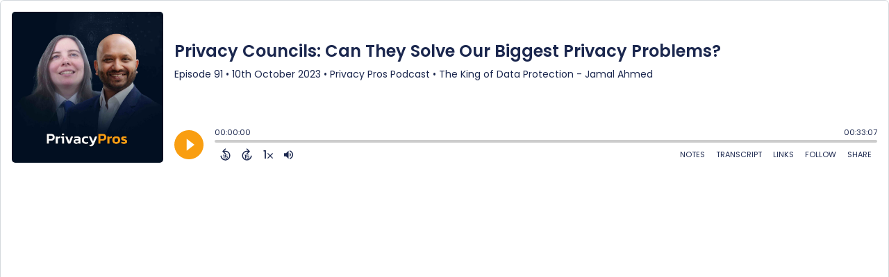

--- FILE ---
content_type: text/html; charset=UTF-8
request_url: https://player.captivate.fm/6bd9a9f3-da2a-423e-8556-6e7259dbe071
body_size: 77519
content:
<!DOCTYPE html>
<html lang="en">

<head>
    <meta charset="utf-8">
    <meta name="viewport" content="width=device-width, initial-scale=1.0, viewport-fit=cover">

            <title>Privacy Councils: Can They Solve Our Biggest Privacy Problems? - Privacy Pros Podcast</title>
        <meta property="og:title" content="Privacy Councils: Can They Solve Our Biggest Privacy Problems?" />
        <meta property="og:description" content="Quickly and easily listen to Privacy Pros Podcast for free!">
    
    <meta property="og:site_name" content="Privacy Pros Podcast" />
    <meta property="og:type" content="website" />
    <meta property="og:image:alt" content="Quickly and easily listen to Privacy Councils: Can They Solve Our Biggest Privacy Problems? for free!">
    <link rel="alternate" type="application/json+oembed"
        href="https://player.captivate.fm/services/oembed?url=http://player.captivate.fm/6bd9a9f3-da2a-423e-8556-6e7259dbe071&format=json" title="oEmbed Profile" />

            <meta property="og:audio" content="https://podcasts.captivate.fm/media/6c4527a8-e77d-4657-beed-3b59576a9b28/4c2ee4f8-7374-455f-8148-4c6f5a1336b6.mp3">
        <meta property="og:audio:type" content="audio/mpeg">

        <meta property="og:url" content="https://player.captivate.fm/episode/6bd9a9f3-da2a-423e-8556-6e7259dbe071" />
                    <meta property="og:image:url" content="https://artwork.captivate.fm/fd99c0d8-539a-4c34-a6b2-4e2c6fc16c32/Z5jSL5H7a9WvJYQCaOLruz6t-facebook.png?1770078265" />
            <meta property="og:image" content="https://artwork.captivate.fm/fd99c0d8-539a-4c34-a6b2-4e2c6fc16c32/Z5jSL5H7a9WvJYQCaOLruz6t-facebook.png?1770078265" />
            <meta property="og:image:secure_url" content="https://artwork.captivate.fm/fd99c0d8-539a-4c34-a6b2-4e2c6fc16c32/Z5jSL5H7a9WvJYQCaOLruz6t-facebook.png?1770078265">
            <meta property="og:image:width" content="1200" />
            <meta property="og:image:height" content="628" />
        
                    <meta property="twitter:image" content="https://artwork.captivate.fm/fd99c0d8-539a-4c34-a6b2-4e2c6fc16c32/Z5jSL5H7a9WvJYQCaOLruz6t-twitter.png?1770078265" />
            
    <meta property="twitter:card" content="player" />
    <meta property="twitter:player"
        content="https://player.captivate.fm/episode/6bd9a9f3-da2a-423e-8556-6e7259dbe071/?source=twitter/" />

    <meta name='twitter:player:width' content='540'>
    <meta name='twitter:player:height' content='190'>

    <meta property="twitter:title" content="Privacy Councils: Can They Solve Our Biggest Privacy Problems?">
    <meta property="twitter:description" content="&lt;h1&gt;How Important Is Privacy To You?&lt;/h1&gt;&lt;p&gt;In this episode, serial author and leading privacy professional Judith Ratcliffe breaks down the role of privacy pros in preserving our privacy rights...">
    <meta property="twitter:site" content="@CaptivateAudio">
    <meta name="twitter:player:stream:content_type" content="audio/mpeg" />
    <meta name="twitter:player:stream"
        content="https://podcasts.captivate.fm/media/6c4527a8-e77d-4657-beed-3b59576a9b28/4c2ee4f8-7374-455f-8148-4c6f5a1336b6.mp3?played_on=player" />


    <link rel="stylesheet" href="/css/app.css?id=5dd0946f24408bfc9dde">
    <script>
        function isLocalStorageAvailable() {
            try {
                var valueToStore = 'test';
                var mykey = 'key';
                localStorage.setItem(mykey, valueToStore);
                var recoveredValue = localStorage.getItem(mykey);
                localStorage.removeItem(mykey);

                return recoveredValue === valueToStore;
            } catch (e) {
                return false;
            }
        }

        var listenerId = 'aee2cffc-50ac-4242-bf8d-e1818be8335e';

        if (isLocalStorageAvailable()) {
            if (!localStorage.listenerId) {
                localStorage.listenerId = "aee2cffc-50ac-4242-bf8d-e1818be8335e";
            }
            listenerId = localStorage.listenerId;
        }

        var cpPagePlayerInfoGlobal = {
            playerId: 'aee2cffc-50ac-4242-bf8d-e1818be8335e',
            title: 'Privacy Councils: Can They Solve Our Biggest Privacy Problems?',
            showName: 'Privacy Pros Podcast',
            author: 'The King of Data Protection - Jamal Ahmed',
            publishDate: '10th October 2023',
            shareText: 'Share',
            episodeNumber: 'EPISODE 91',
            highlightColor: '#F99E11',
            backgroundColor: '#ffffff',
            baseColor: '#1B274E',
            mediaDuration: '1987.395918',
            episodeId: '6bd9a9f3-da2a-423e-8556-6e7259dbe071',
            showId: '1deab5ca-c402-4cd9-a750-0727d2a038d1',
            startTime: '0',
            listenerId: listenerId,
            chapters: [],
            artwork: 'https://artwork.captivate.fm/fd99c0d8-539a-4c34-a6b2-4e2c6fc16c32/Z5jSL5H7a9WvJYQCaOLruz6t.jpg?width=800&height=800',
            youtubeVideoId: ''
        };

        const ANALYTICS_API_URL = 'https://insights-v2.captivate.fm/api';
        const API_URL = 'https://api.captivate.fm';
        const CAPTIVATE_PLAYER_APP_URL = 'https://player.captivate.fm';
    </script>
    <style>
        .custom-player .player-modal,
        .custom-body-background {
            background: #ffffff;
        }

        .custom-player.white-background {
            border: 1px solid #D4D9DD;
        }

                .custom-player {
            background: #ffffff;
            border: 0;
        }

        .custom-player.player-v2,
        .custom-player.player-v2 .episode-subtitle {
            color: #1B274E;
        }

        .custom-player .episode-subtitle:after {
            background: linear-gradient(90deg, #ffffff 12.31%, transparent 49.23%) !important;
            transform: matrix(-1, 0, 0, 1, 0, 0);
        }

        .custom-player .captivate-logo svg path {
            fill: #000000
        }

        .custom-player .player-modal-close svg path,
        .custom-player .play-pause-button svg path,
        .custom-player .cp-playlist-episode-button svg path {
            fill: #F99E11;
        }

        .custom-player .player-buttons svg path,
        .custom-player .copy-link svg path,
        .custom-player .share-social a path,
        .custom-player .calls-to-action-links path,
        .custom-player .player-buttons button
        {
        fill: #1B274E;
        }

        .custom-player .player-buttons,
        .custom-player .share-link,
        .custom-player .styled-checkbox+label:before,
        .custom-player .share-time,
        .custom-player.player-v2 .player-buttons i.current-speed,
        .custom-player .player-buttons button,
        .custom-player .player-buttons a,
        .custom-player button.copy-link,
        .custom-player #chapter-url-container a {
            color: #1B274E;
        }

        .custom-player .styled-checkbox:checked+label:after {
            background: #1B274E;
            box-shadow:
                2px 0 0 #1B274E,
                4px 0 0 #1B274E,
                4px -2px 0 #1B274E,
                4px -4px 0 #1B274E,
                4px -6px 0 #1B274E,
                4px -8px 0 #1B274E;
        }

        .custom-player .player-buttons button:hover,
        .custom-player .player-buttons button.open,
        .custom-player #seekslider,
        .custom-player .calls-to-action-links a:hover,
        .custom-player .share-social a:hover,
        .custom-player .copy-link:hover,
        .custom-player .share-link,
        .custom-player .styled-checkbox+label:before,
        .custom-player .share-time,
        .custom-player .sound.open .volume-control,
        .custom-player .cp-playlist-episode.cp-current-episode,
        .custom-player .cp-playlist-episode:hover,
        .custom-player .player-buttons a:hover,
        .subscribe-channels a:hover,
        #chapter-hover,
        .chapter-image {
            background: #cccccc !important;
        }

        .custom-player .copy-link {
            border: 2px solid #cccccc !important;
        }

        .custom-player #seekslider .noUi-connect,
        .custom-player .volume-control .noUi-connect {
            background: #F99E11 !important;
        }

        .custom-player .calls-to-action-links a,
        .custom-player .player-modal .calls-to-action-links a,
        #chapter-url-container,
        .custom-player .player-modal a.chapter-link {
            color: #1B274E;
        }

        .custom-player .action-menu svg circle,
        #chapter-url-container {
            fill: #1B274E;
        }

        .custom-player .player-modal a {
            color: #F99E11;
        }

        .custom-player .volume-control #volume-slider {
            background: #ffffff;
        }

        .custom-player #main-video .clickable-video {
            border-color: #F99E11;
        }

        .custom-player .mobile-menu-button button:hover,
        a.custom-player .mobile-menu-button a:hover {
            background: none !important;
            color: #6b6b6b;
        }
    </style>
</head>

<body class=" custom-body-background ">

    <div class="player-v2  custom-player   white-background  "
                data-episode="6bd9a9f3-da2a-423e-8556-6e7259dbe071">

        <div class="player-overlay">

        </div>

        <div
            class="player-content  normal-player  ">


                                        <div class="player-image-container">

                    <img class="player-image" alt="Artwork for podcast Privacy Pros Podcast"
                        src="https://artwork.captivate.fm/fd99c0d8-539a-4c34-a6b2-4e2c6fc16c32/Z5jSL5H7a9WvJYQCaOLruz6t.jpg?width=800&height=800"
                        sizes="(max-width: 800px) 100vw, 800px"
                        srcset="
                https://artwork.captivate.fm/fd99c0d8-539a-4c34-a6b2-4e2c6fc16c32/Z5jSL5H7a9WvJYQCaOLruz6t.jpg?width=300&height=300 300w,
                https://artwork.captivate.fm/fd99c0d8-539a-4c34-a6b2-4e2c6fc16c32/Z5jSL5H7a9WvJYQCaOLruz6t.jpg?width=800&height=800 800w" />

                </div>
            
            <div class="player-internal">

                <div class="player-heading">
                    <div class="episode-title">Privacy Councils: Can They Solve Our Biggest Privacy Problems?</div>
                    <div class="episode-subtitle">
                        <div class="inside-subtitle">
                            <span class="episode-number">Episode 91</span>  •
           <span class="cp-episode-date">10th October 2023</span> •  Privacy Pros Podcast  •  The King of Data Protection - Jamal Ahmed

                        </div>
                    </div>
                    <div id="chapter-url-container"></div>
                </div>

                <div class="player-controls">
                    <button class="play-pause-button play" aria-label="Play">
                        <svg class="play-button" width="42" height="42" viewBox="0 0 42 42" fill="none" xmlns="http://www.w3.org/2000/svg">
    <path fill-rule="evenodd" clip-rule="evenodd" d="M21 42C32.598 42 42 32.598 42 21C42 9.40202 32.598 0 21 0C9.40202 0 0 9.40202 0 21C0 32.598 9.40202 42 21 42ZM17.75 29.6603L29 21L17.75 12.3397V29.6603Z" fill="#F4F4F4"/>
</svg>
<svg class="pause-button" width="42" height="42" viewBox="0 0 42 42" fill="none" xmlns="http://www.w3.org/2000/svg">
    <path fill-rule="evenodd" clip-rule="evenodd" d="M21 42C32.598 42 42 32.598 42 21C42 9.40202 32.598 0 21 0C9.40202 0 0 9.40202 0 21C0 32.598 9.40202 42 21 42ZM18.3333 30H13V12H18.3333V30ZM29 30H23.6667V12H29V30Z" fill="#F4F4F4"/>
</svg>
                    </button>
                    <div class="player-actions">
                        <audio class="player-audio" data-duration="1987.395918"
                            data-start="0" preload="none"
                            controls="">

                            <source type="audio/mp3"
                                src="https://podcasts.captivate.fm/media/6c4527a8-e77d-4657-beed-3b59576a9b28/4c2ee4f8-7374-455f-8148-4c6f5a1336b6.mp3?played_on=player">
                        </audio>
                        <div class="player-progress">
                            <span id="audio-duration" class="cp-duration"
                                aria-label="Current timestamp">00:00:00</span>
                            <span id="audio-timeleft" class="cp-timeleft"
                                aria-label="Episode length">00:33:07</span>
                        </div>

                        <div class="seekbar">
                            <div id="seekslider"></div>
                            <div id ="cp-chapter-container"></div>
                        </div>

                        <div class="player-buttons">

                            <div class="left-buttons">

                                                                    <button class="back-15-seconds" aria-label="Back 15 Seconds">
                                        <svg width="15" height="18"viewBox="0 0 15 18"><defs><style>.cls-1{fill:#e8e8e8;}</style></defs><path class="cls-1" d="M6.98,.58l-3.54,3.54c-.31,.31-.31,.75,0,1.06l3.54,3.54c.29,.29,.75,.31,1.06,0,.29-.29,.29-.77,0-1.06l-2.23-2.23c1.92-.6,4.11-.13,5.59,1.35,2.14,2.14,2.14,5.63,0,7.78-2.17,2.17-5.63,2.14-7.78,0-.93-.93-1.5-2.12-1.61-3.38-.02-.42-.4-.71-.82-.69-.4,.04-.71,.4-.69,.82,.15,1.61,.88,3.14,2.06,4.31,2.72,2.72,7.16,2.74,9.9,0,2.72-2.72,2.7-7.16-.02-9.88-1.77-1.77-4.33-2.43-6.67-1.81l2.28-2.28c.29-.29,.29-.77,0-1.06-.31-.31-.77-.29-1.06,0Z"/><g><path class="cls-1" d="M4.37,10.43v-.97h1.81v5.47h-1.08v-4.5h-.73Z"/><path class="cls-1" d="M10.51,10.37h-2.43v1.28c.11-.13,.25-.24,.45-.32,.2-.08,.4-.12,.62-.12,.4,0,.73,.09,.98,.26,.26,.17,.44,.4,.56,.67s.17,.56,.17,.87c0,.57-.16,1.04-.49,1.39-.33,.35-.79,.53-1.4,.53-.57,0-1.03-.14-1.37-.43s-.53-.66-.58-1.12h1.02c.05,.2,.15,.36,.3,.48,.16,.12,.36,.18,.6,.18,.29,0,.52-.09,.67-.28,.15-.19,.23-.43,.23-.74s-.08-.55-.23-.71c-.15-.16-.38-.24-.67-.24-.21,0-.38,.05-.53,.16-.14,.11-.24,.25-.3,.42h-1v-3.21h3.39v.92Z"/></g></svg>
                                    </button>

                                    <button class="forward-15-seconds" aria-label="Forward 15 Seconds">
                                        <svg width="15" height="18" viewBox="0 0 15 18"><defs><style>.cls-1{fill:#e8e8e8;}</style></defs><path class="cls-1" d="M6.96,.58c-.29,.29-.29,.77,0,1.06l2.28,2.28c-2.34-.62-4.91,.04-6.67,1.81-2.72,2.72-2.74,7.16-.02,9.88,2.74,2.74,7.18,2.72,9.9,0,1.17-1.17,1.9-2.7,2.06-4.31,.02-.42-.29-.77-.69-.82-.42-.02-.8,.27-.82,.69-.11,1.26-.69,2.45-1.61,3.38-2.14,2.14-5.61,2.17-7.78,0-2.14-2.14-2.14-5.63,0-7.78,1.48-1.48,3.67-1.94,5.59-1.35l-2.23,2.23c-.29,.29-.29,.77,0,1.06,.31,.31,.77,.29,1.06,0l3.54-3.54c.31-.31,.31-.75,0-1.06L8.02,.58c-.29-.29-.75-.31-1.06,0Z"/><g><path class="cls-1" d="M4.37,10.43v-.97h1.81v5.47h-1.08v-4.5h-.73Z"/><path class="cls-1" d="M10.51,10.37h-2.43v1.28c.11-.13,.25-.24,.45-.32,.2-.08,.4-.12,.62-.12,.4,0,.73,.09,.98,.26,.26,.17,.44,.4,.56,.67s.17,.56,.17,.87c0,.57-.16,1.04-.49,1.39-.33,.35-.79,.53-1.4,.53-.57,0-1.03-.14-1.37-.43s-.53-.66-.58-1.12h1.02c.05,.2,.15,.36,.3,.48,.16,.12,.36,.18,.6,.18,.29,0,.52-.09,.67-.28,.15-.19,.23-.43,.23-.74s-.08-.55-.23-.71c-.15-.16-.38-.24-.67-.24-.21,0-.38,.05-.53,.16-.14,.11-.24,.25-.3,.42h-1v-3.21h3.39v.92Z"/></g></svg>
                                    </button>
                                
                                <button class="speed" aria-label="Change audio speed to 1.5 times">
                                    <i class="current-speed">1</i>
<svg width="8" height="8" viewBox="0 0 6 6" fill="none" xmlns="http://www.w3.org/2000/svg">
    <path d="M6 0.604286L5.39571 0L3 2.39571L0.604286 0L0 0.604286L2.39571 3L0 5.39571L0.604286 6L3 3.60429L5.39571 6L6 5.39571L3.60429 3L6 0.604286Z" fill="#E8E8E8"/>
</svg>
                                </button>

                                                                    <button class="sound" aria-label="Adjust volume">
                                        <svg width="13" height="18" viewBox="0 0 13 18" fill="none" xmlns="http://www.w3.org/2000/svg">
    <g clip-path="url(#clip0_802_1812)">
        <path d="M0 7.3333V11.6666H2.88889L6.5 15.2777V3.72219L2.88889 7.3333H0ZM9.75 9.49997C9.75 8.22163 9.01333 7.12385 7.94444 6.58941V12.4033C9.01333 11.8761 9.75 10.7783 9.75 9.49997ZM7.94444 3.16608V4.65385C10.0317 5.27497 11.5556 7.21052 11.5556 9.49997C11.5556 11.7894 10.0317 13.725 7.94444 14.3461V15.8339C10.8406 15.1766 13 12.5911 13 9.49997C13 6.40886 10.8406 3.8233 7.94444 3.16608V3.16608Z" fill="#E8E8E8"/>
    </g>
    <defs>
        <clipPath id="clip0_802_1812">
            <rect width="13" height="13" fill="white" transform="translate(0 3)"/>
        </clipPath>
    </defs>
</svg>
                                        <div class="volume-control">
                                            <div id="volume-slider"></div>
                                        </div>
                                    </button>
                                
                                                                    <button class="chapters-button modal-button" aria-label="View Chapters"
                                        data-target="#chapters-modal">
                                        <svg width="14" height="14" xmlns="http://www.w3.org/2000/svg" viewBox="0 0 512 512"><!--!Font Awesome Free 6.5.2 by @fontawesome - https://fontawesome.com License - https://fontawesome.com/license/free Copyright 2024 Fonticons, Inc.--><path d="M40 48C26.7 48 16 58.7 16 72v48c0 13.3 10.7 24 24 24H88c13.3 0 24-10.7 24-24V72c0-13.3-10.7-24-24-24H40zM192 64c-17.7 0-32 14.3-32 32s14.3 32 32 32H480c17.7 0 32-14.3 32-32s-14.3-32-32-32H192zm0 160c-17.7 0-32 14.3-32 32s14.3 32 32 32H480c17.7 0 32-14.3 32-32s-14.3-32-32-32H192zm0 160c-17.7 0-32 14.3-32 32s14.3 32 32 32H480c17.7 0 32-14.3 32-32s-14.3-32-32-32H192zM16 232v48c0 13.3 10.7 24 24 24H88c13.3 0 24-10.7 24-24V232c0-13.3-10.7-24-24-24H40c-13.3 0-24 10.7-24 24zM40 368c-13.3 0-24 10.7-24 24v48c0 13.3 10.7 24 24 24H88c13.3 0 24-10.7 24-24V392c0-13.3-10.7-24-24-24H40z"/></svg>                                    </button>
                                

                                <button id="video-modal-toggle" class="modal-button" aria-label="View Video"
                                    data-target="#video-modal">
                                    <svg width="15" height="15" xmlns="http://www.w3.org/2000/svg" viewBox="0 0 512 512"><!--!Font Awesome Free 6.5.2 by @fontawesome  - https://fontawesome.com License - https://fontawesome.com/license/free Copyright 2024 Fonticons, Inc.--><path d="M0 96C0 60.7 28.7 32 64 32H448c35.3 0 64 28.7 64 64V416c0 35.3-28.7 64-64 64H64c-35.3 0-64-28.7-64-64V96zM48 368v32c0 8.8 7.2 16 16 16H96c8.8 0 16-7.2 16-16V368c0-8.8-7.2-16-16-16H64c-8.8 0-16 7.2-16 16zm368-16c-8.8 0-16 7.2-16 16v32c0 8.8 7.2 16 16 16h32c8.8 0 16-7.2 16-16V368c0-8.8-7.2-16-16-16H416zM48 240v32c0 8.8 7.2 16 16 16H96c8.8 0 16-7.2 16-16V240c0-8.8-7.2-16-16-16H64c-8.8 0-16 7.2-16 16zm368-16c-8.8 0-16 7.2-16 16v32c0 8.8 7.2 16 16 16h32c8.8 0 16-7.2 16-16V240c0-8.8-7.2-16-16-16H416zM48 112v32c0 8.8 7.2 16 16 16H96c8.8 0 16-7.2 16-16V112c0-8.8-7.2-16-16-16H64c-8.8 0-16 7.2-16 16zM416 96c-8.8 0-16 7.2-16 16v32c0 8.8 7.2 16 16 16h32c8.8 0 16-7.2 16-16V112c0-8.8-7.2-16-16-16H416zM160 128v64c0 17.7 14.3 32 32 32H320c17.7 0 32-14.3 32-32V128c0-17.7-14.3-32-32-32H192c-17.7 0-32 14.3-32 32zm32 160c-17.7 0-32 14.3-32 32v64c0 17.7 14.3 32 32 32H320c17.7 0 32-14.3 32-32V320c0-17.7-14.3-32-32-32H192z"/></svg>                                </button>


                            </div>

                            <div class="right-buttons">

                                <button class="shownotes modal-button" aria-label="Open Shownotes" data-target="#shownotes-modal">
        Notes
    </button>
    <button class="transcript modal-button" aria-label="Open Transcripts" data-target="#transcripts-modal">
        Transcript
    </button>
    <button class="links modal-button" aria-label="Open Links" data-target="#calls-to-action-modal">
        Links
    </button>
    <button class="follow modal-button" aria-label="Follow Podcast" data-target="#subscribe-modal">
        Follow
    </button>
    <button class="share modal-button" aria-label="Share Episode" data-target="#sharing-modal">
        Share
    </button>

                                <div class="mobile-menu-button">
                                    <button class="action-menu modal-button" aria-label="Open Action Menu">
                                        <svg width="21" height="5" viewBox="0 0 21 5" fill="none" xmlns="http://www.w3.org/2000/svg">
    <circle cx="18.5" cy="2.5" r="2.5" fill="#E8E8E8"/>
    <circle cx="10.5" cy="2.5" r="2.5" fill="#E8E8E8"/>
    <circle cx="2.5" cy="2.5" r="2.5" fill="#E8E8E8"/>
</svg>
                                    </button>
                                    <div class="mobile-menu">
                                        <button class="shownotes modal-button" aria-label="Open Shownotes" data-target="#shownotes-modal">
        Notes
    </button>
    <button class="transcript modal-button" aria-label="Open Transcripts" data-target="#transcripts-modal">
        Transcript
    </button>
    <button class="links modal-button" aria-label="Open Links" data-target="#calls-to-action-modal">
        Links
    </button>
    <button class="follow modal-button" aria-label="Follow Podcast" data-target="#subscribe-modal">
        Follow
    </button>
    <button class="share modal-button" aria-label="Share Episode" data-target="#sharing-modal">
        Share
    </button>
                                    </div>
                                </div>


                            </div>

                        </div>

                    </div>

                </div>

            </div>


                            <div id="sharing-modal" class="player-modal">
                    <button class="player-modal-close"><svg width="14" height="14" viewBox="0 0 14 14" fill="none" xmlns="http://www.w3.org/2000/svg">
    <path d="M14 1.41L12.59 0L7 5.59L1.41 0L0 1.41L5.59 7L0 12.59L1.41 14L7 8.41L12.59 14L14 12.59L8.41 7L14 1.41Z" fill="#B866A3"/>
</svg>
</button>
                    <div class="player-modal-content">
                        <h3 class="player-modal-title">Share Episode</h3>
<div class="share-embed">
    <label for="copy-link" class="share-label">Share</label>
    <input type="text" id="episode-link"  class="share-link" readonly value="https://player.captivate.fm/episode/6bd9a9f3-da2a-423e-8556-6e7259dbe071">
    <button class="copy-link">Copy<span> link</span></button>
    <div class="share-time-container">
        <span class="checkbox">
            <input class="styled-checkbox" type="checkbox" id="start_at" name="start_at">
            <label for="start_at">Start at</label>
        </span>
        <input type="text" class="share-time" value="0">
    </div>
</div>
<div class="share-iframe">
    <label for="copy-link" class="embed-label">Embed</label>
    <input type="text" id="iframe-link" class="share-link" readonly value="&lt;div style=&quot;width: 100%; height: 200px; margin-bottom: 20px; border-radius: 6px; overflow:hidden;&quot;&gt;&lt;iframe style=&quot;width: 100%; height: 200px;&quot; frameborder=&quot;no&quot; scrolling=&quot;no&quot; allow=&quot;clipboard-write&quot; seamless src=&quot;https://player.captivate.fm/episode/6bd9a9f3-da2a-423e-8556-6e7259dbe071&quot;&gt;&lt;/iframe&gt;&lt;/div&gt;">
    <button class="copy-link">Copy<span> code</span></button>
</div>

<div class="share-social">

            <a class="download-link" href="https://podcasts.captivate.fm/media/6c4527a8-e77d-4657-beed-3b59576a9b28/4c2ee4f8-7374-455f-8148-4c6f5a1336b6.mp3" target="_blank" download="">
            Download Audio
        </a>
                            <a target="_blank" class="linkedin-share" href="https://www.linkedin.com/shareArticle?mini=true&amp;url=https://player.captivate.fm/episode/6bd9a9f3-da2a-423e-8556-6e7259dbe071/&amp;title=Privacy+Councils%3A+Can+They+Solve+Our+Biggest+Privacy+Problems%3F&amp;summary=">
                Share to LinkedIn
            </a>
                                    <a class="facebook-share" href="javascript:void(0);">
                Share to Facebook
            </a>
                
</div>

                    </div>
                </div>
            
                            <div id="shownotes-modal" class="player-modal">
                    <button class="player-modal-close"><svg width="14" height="14" viewBox="0 0 14 14" fill="none" xmlns="http://www.w3.org/2000/svg">
    <path d="M14 1.41L12.59 0L7 5.59L1.41 0L0 1.41L5.59 7L0 12.59L1.41 14L7 8.41L12.59 14L14 12.59L8.41 7L14 1.41Z" fill="#B866A3"/>
</svg>
</button>
                    <div class="player-modal-content">
                        <h3 class="player-modal-title">Shownotes</h3>
<div class="player-shownotes"><h1>How Important Is Privacy To You?</h1><p>In this episode, serial author and leading privacy professional Judith Ratcliffe breaks down the role of privacy pros in preserving our privacy rights in the digital age</p><p>We discuss:</p><ul><li>Why the UK urgently needs a Privacy Council to protect privacy rights</li><li>How to discern between genuine privacy-enhancing technologies and those that make false promises</li><li>The legal implications of misleading advertising in privacy tech</li><li>The Importance of the Right to Be Offline and how it empowers us to take control of our privacy</li></ul><p>This episode will leave you with a deeper understanding of the challenges and opportunities facing privacy today, and how we can create a more privacy-friendly future.</p><h1>Judith is a leading privacy professional, and a serial author who has been championing individual rights and helping organisations and government departments to get privacy and data protection right for over a decade.</h1><p>She's also worked in financial crime prevention and she was a hospital radio broadcaster for seven years. So I'm sure you'll share some tips on how to get this podcast even better. Her first privacy and data protection book, Privacy and Data Protection in Your Pocket, Personal Data Breaches is out now.</p><p>And earlier this year, the Law Society of Scotland journal published her opinion piece on why we need the UK government to commit to providing services through offline channels</p><p>If you're ready to transform your career and become the go-to GDPR expert, get your copy of 'The Easy Peasy Guide to GDPR' here: <a href="https://www.bestgdprbook.com/" rel="noopener noreferrer" target="_blank">https://www.bestgdprbook.com/</a></p><p>Follow Jamal on LinkedIn:&nbsp;<a href="https://www.linkedin.com/in/kmjahmed/" rel="noopener noreferrer" target="_blank">https://www.linkedin.com/in/kmjahmed/</a></p><p>Follow Judith on LinkedIn: <a href="https://www.linkedin.com/in/judith-r-6659452b/" rel="noopener noreferrer" target="_blank">https://www.linkedin.com/in/judith-r-6659452b/</a></p><p>Ready to become a World Class Privacy Expert? <a href="https://calendly.com/d/cmb9-rk7-2rh" rel="noopener noreferrer" target="_blank">Book your call</a> to join the World's Leading Privacy Program </p><h2>Get&nbsp;Exclusive&nbsp;Insights, Secret Expert&nbsp;Tips&nbsp;&amp;&nbsp;Actionable&nbsp;Resources&nbsp;For A&nbsp;Thriving&nbsp;Privacy Career&nbsp;That We&nbsp;Only&nbsp;Share With Email&nbsp;Subscribers</h2><p>►<a href="https://newsletter.privacypros.academy/sign-up" rel="noopener noreferrer" target="_blank">&nbsp;https://newsletter.privacypros.academy/sign-up</a></p><h2>Subscribe to the Privacy Pros Academy YouTube Channel</h2><p>►&nbsp;<a href="https://www.youtube.com/c/PrivacyPros" rel="noopener noreferrer" target="_blank">https://www.youtube.com/c/PrivacyPros</a></p><h2>Join the Privacy Pros Academy Private Facebook Group for:</h2><ul><li>Free LIVE Training</li><li>Free Easy Peasy Data Privacy Guides</li><li>Data Protection Updates and so much more</li></ul><p>Apply to join here whilst it's still free:&nbsp;<a href="https://www.facebook.com/groups/privacypro" rel="noopener noreferrer" target="_blank">https://www.facebook.com/groups/privacypro</a></p></div>
                    </div>
                </div>
            
                            <div id="transcripts-modal" class="player-modal">
                    <button class="player-modal-close"><svg width="14" height="14" viewBox="0 0 14 14" fill="none" xmlns="http://www.w3.org/2000/svg">
    <path d="M14 1.41L12.59 0L7 5.59L1.41 0L0 1.41L5.59 7L0 12.59L1.41 14L7 8.41L12.59 14L14 12.59L8.41 7L14 1.41Z" fill="#B866A3"/>
</svg>
</button>
                    <div class="player-modal-content">
                        <h3 class="player-modal-title">Transcripts</h3>
<div id="player-transcript" class="player-shownotes"><cite>Intro:</cite>
<time> <a href='javascript: void(0);' class='cp-timestamp' data-timestamp='00:00'>00:00</a></time>
<p>Are you ready to know what you don't know about Privacy Pros? Then you're in the right place. Welcome to the Privacy Pros Academy podcast by Kazient Privacy Experts. The podcast to launch, progress and excel your career as a Privacy Pro. Hear about the latest news and developments in the world of Privacy. Discover fascinating insights from leading global privacy professionals and hear real stories and top tips from the people who've been where you want to get to. We've trained people in over 137 countries and counting. So, whether you're thinking about starting a career in data privacy, or you're an experienced professional, this is the podcast for you.</p>
<cite>Jamal:</cite>
<time> <a href='javascript: void(0);' class='cp-timestamp' data-timestamp='00:39'>00:39</a></time>
<p>Welcome to another episode of the Privacy Pros podcast. And we've got a very exciting episode today. Today, we're going to be talking about the need for a UK Privacy Council, why we need the right to be offline, and misleading advertising in relation to privacy enhancing technology and how you can protect yourself from becoming a target for fraud. So all that and more coming up. I'm your host, Jamal Ahmed, Author of the international best selling, The Easy Peasy Guide to the GDPR. And with me today, I have a special guest, someone that's been so kind to me from the moment I entered the data privacy space to now.</p>
<cite>Jamal:</cite>
<time> <a href='javascript: void(0);' class='cp-timestamp' data-timestamp='01:13'>01:13</a></time>
<p>And she's been supporting me through my ups and downs, and she's always sending me gifts. So we have to know why you're so generous, Judith. But today our guest is Judith Ratcliffe. She is a leading privacy professional, and a serial author who has been championing individual rights and helping organizations and government departments to get privacy and data protection right for over a decade. She's also worked in financial crime prevention and she was a hospital radio broadcaster for seven years. So I'm sure you'll share some tips on how to get this podcast even better. Her first privacy and data protection book, Privacy and Data Protection in Your Pocket, Personal Data Breaches is out now. And earlier this year, the Law Society of Scotland journal published her opinion piece on why we need the UK government to commit to providing services through offline channels. Wow. What a bio. Judith, welcome to the Privacy Pros Podcast. </p>
<cite>Judith:</cite>
<time> <a href='javascript: void(0);' class='cp-timestamp' data-timestamp='02:07'>02:07</a></time>
<p></p>
<p>Thank you. It's such a pleasure to be here, Jamal, thank you so much for inviting me. And it's so nice to actually say hi properly. Cause we talk so much behind the scenes, </p>
<cite>Jamal:</cite>
<time> <a href='javascript: void(0);' class='cp-timestamp' data-timestamp='02:14'>02:14</a></time>
<p>Yeah. It's like a fun party for us, isn't it? Yeah. Completely. All right. So look, it's a Friday today. So I have to ask, what's your favourite way to switch off and relax on a weekend?</p>
<cite>Judith:</cite>
<time> <a href='javascript: void(0);' class='cp-timestamp' data-timestamp='02:26'>02:26</a></time>
<p>Oh, too many to mention, but ones that people will know me for, I do street dance whenever I can. What? I do street dance yeah. </p>
<cite>Jamal:</cite>
<time> <a href='javascript: void(0);' class='cp-timestamp' data-timestamp='02:34'>02:34</a></time>
<p>I did not see that one coming. Can I find some street dances of yours on YouTube? </p>
<cite>Judith:</cite>
<time> <a href='javascript: void(0);' class='cp-timestamp' data-timestamp='02:39'>02:39</a></time>
<p>Oh, gosh, no. I'm not a professional by any means. It's very much amateur. And I'm very lucky because there's this great group in Leamington called Fit2Dance. I used to do a lot of stuff with them because I know the person who leads that class, and she's very kind, she's very lovely. Her name is Liz England. I'm sure she won't mind me mentioning it here. Go and look her up, go and look up Fit2Dance get the kids involved, because one of the best things and things that I've most enjoyed doing with them is the Christmas shows, because there's always something for the bigger kids. And I was allowed to join in with the bigger kids for a very long time, probably long past I should do. But it's okay. I was CRB checked and I'm usually CRB checked, so it's all good. </p>
<cite>Jamal:</cite>
<time> <a href='javascript: void(0);' class='cp-timestamp' data-timestamp='03:28'>03:28</a></time>
<p>It does sound like a lot of fun. And if there's anyone that's listening from around the West Midlands and you want to get involved in all of this, then get in touch with Judith and I'm sure Liz England would also take care of you too. I have to ask, was it something that you were exploring or is it something that you got tempted into initially?</p>
<cite>Judith:</cite>
<time> <a href='javascript: void(0);' class='cp-timestamp' data-timestamp='03:45'>03:45</a></time>
<p>It was something I was looking into to begin with. I was doing hospital radio at the time. So I was in my twenties and actually... Liz was, , teaching at my little sister's high school, as I recall, unless I'm misremembering this, and then it all went downhill from there, really, because my little sister said, oh, you might want to get in touch with her, because I think she does it outside as well, and I rocked up and went, I'm probably going to be the oldest person in this class, aren't I? Is that okay? And Liz was like, oh, yeah. Come and have some fun. And I did and it was great and the kids were awesome. And to be honest, they are like way better than me and always have been. They can add stuff and do all the getting down with it. And I'm just going, okay I'll be on the back row for this one. Let you guys take the centre stage, which is what I'm there for in the show is to do anyway, really, to back them up and be like, something goes wrong you can blame it on me and that's all good. But yeah, but it's all so much fun. And they're great. </p>
<cite>Jamal:</cite>
<time> <a href='javascript: void(0);' class='cp-timestamp' data-timestamp='04:38'>04:38</a></time>
<p>Okay, great. So in our community at the Academy, we've actually got a lot of people who are into their creatives. So if they get together, they were talking about doing a band. Could they invite you to come along and be one of the backing dancers? </p>
<cite>Judith:</cite>
<time> <a href='javascript: void(0);' class='cp-timestamp' data-timestamp='04:50'>04:50</a></time>
<p>Yeah, I know, they need to teach me the routine, but yeah, totally, I'd be up for that. That'd be awesome. </p>
<cite>Jamal:</cite>
<time> <a href='javascript: void(0);' class='cp-timestamp' data-timestamp='04:55'>04:55</a></time>
<p>All right. We can put on a show now. Yeah. So I have a confession to make. When I was at college, one of my friends, he dragged me in to sign up for this dance class as well. And it was actually a Bollywood dance class. Charity fundraising event or something. </p>
<cite>Judith:</cite>
<time> <a href='javascript: void(0);' class='cp-timestamp' data-timestamp='05:09'>05:09</a></time>
<p>That's so cool, Jamal! Wow! That's fantastic! </p>
<cite>Jamal:</cite>
<time> <a href='javascript: void(0);' class='cp-timestamp' data-timestamp='05:12'>05:12</a></time>
<p>I was terrible, but I had so much fun. </p>
<cite>Judith:</cite>
<time> <a href='javascript: void(0);' class='cp-timestamp' data-timestamp='05:15'>05:15</a></time>
<p>That's so awesome. </p>
<cite>Jamal:</cite>
<time> <a href='javascript: void(0);' class='cp-timestamp' data-timestamp='05:17 '>05:17 </a></time>
<p>Let's get into privacy now. So how did you go from a hospital radio broadcaster to starting your journey to privacy? </p>
<cite>Judith:</cite>
<time> <a href='javascript: void(0);' class='cp-timestamp' data-timestamp='05:25'>05:25</a></time>
<p> I'll just throw this caveat in now, incidentally, because I forgot to do it earlier and then... we can carry on with the discussion. But just to say that nothing that I say throughout any of this is going to be legal advice. So if you do need legal advice as a result of anything I've said, obviously, please go and speak to a barrister or solicitor of your choice. I can't give legal advice and I certainly wouldn't want to do it in a podcast anyway, for obvious reasons. So just to get that out of the way. And then, apologies, the question was about, getting into privacy at the same time as doing hospital radio. So I was doing my law degree. I was at Oxford Brookes, and then, I fell into it by accident, because I was doing my legal research project, if you will, on unreliable evidence, and I found the SNMARP of the United Kingdom case, which was going through the European Court of Human Rights at the time, and it's a case about unlawful over retention of DNA, deoxyribonucleic acid, for the scientists amongst you, and biometrics. So it's a great one for privacy pros to look at, and the reason for that is because it shows that even if you think you can override someone's rights by pleading task in the public interest, when it actually comes to their overarching right to respect for their private life, you can't do that. And it also demonstrates the implications of wrongful refusal of rights to erasure requests. So sometimes you do still have to destroy the data, no matter what your lawful basis is. And you have to look at all the facts of the case. And on data protection alone, which was unlawful over retention by the police, of this DNA and biometric evidence, the court held in favour of the complainants. It said, no, you can't keep it.</p>
<cite>Judith:</cite>
<time> <a href='javascript: void(0);' class='cp-timestamp' data-timestamp='06:58'>06:58</a></time>
<p>You should be destroying this. So task in the public interest is not a get out of jail free card. And in fact, no lawful basis is. So if the retention is disproportionate and, or it's not genuinely strictly necessary and, or your organization has done something wrong, unlawful or illegal when you've collected it, when you've used it, or when you've retained it, then you have to destroy it, and the right to erasure then becomes arguably absolute. And that's no matter what the lawful basis is and the exemptions usually can't be applied either in those instances. So it's worthwhile to remember that. But that's a short version of how I got into it while I was also doing hospital radio at the same time.</p>
<cite>Jamal:</cite>
<time> <a href='javascript: void(0);' class='cp-timestamp' data-timestamp='07:36'>07:36</a></time>
<p>Wow, that sounds quite fascinating. So you were looking at your law dissertation and focusing on evidence and the evidence or the unlawful evidence?</p>
<cite>Judith:</cite>
<time> <a href='javascript: void(0);' class='cp-timestamp' data-timestamp='07:43'>07:43</a></time>
<p>Unreliable evidence. So I was looking at things like the shaken baby cases and expert witnesses and DNA and all of those kinds of things.And the fact that sometimes it seemed at the time to me, and it still seems now that people over rely on certain aspects of scientific evidence, like DNA to decide whether somebody's innocent or guilty.</p>
<cite>Jamal:</cite>
<time> <a href='javascript: void(0);' class='cp-timestamp' data-timestamp='08:08'>08:08</a></time>
<p>Okay, got it. Now coming back to the Privacy Council. So you're very passionate about the need for a UK Privacy Council. Could you explain this concept of a UK Privacy Council and the specific challenges or gaps in privacy that a UK Privacy Council could actually address and solve? </p>
<cite>Judith:</cite>
<time> <a href='javascript: void(0);' class='cp-timestamp' data-timestamp='08:25'>08:25</a></time>
<p>I can and thank you so much for bringing it up. I am very passionate about this. So the concept is fairly simple. Our privacy rights are far more than data protection rights alone, as I know you know, but very few people actually know those rights and understand them. So it's the right to respect for your private life, your family life, your home, and your correspondence. So it includes things like personal autonomy and those informed choices, things like bodily autonomy, particularly sensitive perhaps for those of us who are girls, but also sensitive for the gentlemen amongst our audience members particularly if you're thinking about, things like maybe forced sterilization that affects, I think, both genders in different ways, in terms of bodily autonomy, in terms of vaccines that you have or you don't have, that's bodily autonomy too. In terms of whether or not you choose to donate your organs, what happens in postmortem examinations and whether those indeed are carried out when people pass away. All that goes into bodily autonomy and a lot more besides. Things like physical and mental integrity and , even things like bullying and harassment can come into. physical and mental integrity and privacy at work. There's also things about your reputation and protection of your reputation. The right to control what happens to photographs of you, and there's a lot more besides that I won't list here, but I am writing a book on the subject. I'll try to go into as much of it as I can within that book. But I do also have a little LinkedIn group which is, know your privacy rights more than data protection ones, and I'm trying to fill that with as much as I can, bit by bit in between other things, have a look at those and look wider because it's a lot bigger.</p>
<cite>Judith:</cite>
<time> <a href='javascript: void(0);' class='cp-timestamp' data-timestamp='10:00 '>10:00 </a></time>
<p>There's also, the specific challenges at the moment are that, the legal draftsmen writing the law don't seem to understand privacy properly and therefore they're writing very bad laws that take your privacy away. Data protection and digital information bill, anybody? Numbers one and two. There's also a lot of misleading advertising around privacy enhancing technology that doesn't seem to protect privacy at all. And even ISO standards appear to be led by security professionals. And there's nothing wrong with it being led by security professionals, let me say that now. But, privacy is noticeable conspicuously by its absence. Even when they're saying, oh, we've put privacy in, this is a privacy standard, I've gone through them and gone sort of, but not exactly. And also, where is the proper support from our regulators for individuals and their privacy rights? Time and again, I hear about individuals , being told by the regulators I'm sorry, you're one person and alone. therefore no dice, and similar. And, when do you ever see the headlines about privacy being violated properly hitting the headlines? It doesn't seem to be reported on an awful lot at all, unless you are rich, famous, powerful and privacy violations, of course, are more than just personal data breaches and can cause very serious harm. In short, we appear to have bad laws, abysmal policies and processes, and your rights being broken and eroded right, left, and central.</p>
<cite>Judith:</cite>
<time> <a href='javascript: void(0);' class='cp-timestamp' data-timestamp='11:19'>11:19</a></time>
<p>And all because the general public, politicians, and organizations don't understand your rights or how to protect them properly. And there are, as far as I can see, no proper privacy standards for industry to follow. And engineers aren't trained in how to incorporate privacy either. That's a big failing at university level and below as well. </p>
<cite>Jamal:</cite>
<time> <a href='javascript: void(0);' class='cp-timestamp' data-timestamp='11:38'>11:38</a></time>
<p>So we've understood the problem. Now what we want to understand is how you envision a UK Privacy Council solving some of those challenges. </p>
<cite>Judith:</cite>
<time> <a href='javascript: void(0);' class='cp-timestamp' data-timestamp='11:45'>11:45</a></time>
<p>The problem might seem complex, but it's a fairly simple solution. So you have a Privacy Council. It's manned by privacy professionals who understand the overarching Article 8 Human Rights Act, European Convention on Human Rights, Privacy Rights, so the right to respect for your private life, family life, home and correspondence, and all component parts, including data protection, but not limited to just that. People who can apply them and make them understandable to both Businesses and Parliament, and enforcing those rights when needed. So the Council would basically be the equivalent of the National Cyber Security Centre, is what I'm imagining. And in effect, it would provide education, advice, provide guidance from small businesses to medium businesses to large organizations to corporate organizations and all other organizations as well and governments. So there would be no limits, charities could go to them for advice and all sorts. The council would collate and create helpful resources and share them to educate others. And they would help to design privacy enhancing technologies that actually do help protect privacy. And they'd also be advising and guiding that actually you don't need to reinvent the wheel. Sometimes it's just about taking the technology away or not including it in the first instance to protect privacy. And that's something that I think a lot of people forget. They rush to the tech for all of these solutions, including protecting privacy, but actually sometimes it's just about not putting it in the first place and not including it. And then there's also the council would obviously hold organizations and government departments to account and hold them to account properly for every individual that actually had a case that was backed up by the facts, the evidence and the law. And it's as simple as that. </p>
<cite>Jamal:</cite>
<time> <a href='javascript: void(0);' class='cp-timestamp' data-timestamp='13:25'>13:25</a></time>
<p>It sounds very simple. How far are we away from establishing a UK privacy council? </p>
<cite>Judith:</cite>
<time> <a href='javascript: void(0);' class='cp-timestamp' data-timestamp='13:30'>13:30</a></time>
<p> I do have a petition at the moment, but the petition only runs for a couple of months and it's only got about 21 signatures, so I would say we're quite a way away from it at the moment because we need to get those primary discussions in Parliament. It needs to be on the table and everywhere, we need news reports on it, we need the BBC maybe to get involved, we need Channel 4 dispatches maybe to get involved, we need the world to know that it's a problem first. And then hopefully people will start going, okay there's an easy solution to this and here's what it is. But my first step is talk about it because if nobody knows about it, how can they go, oh yeah, okay, we need to do something now. </p>
<cite>Jamal:</cite>
<time> <a href='javascript: void(0);' class='cp-timestamp' data-timestamp='14:09'>14:09</a></time>
<p>Absolutely. So we need to raise awareness. And so what we're going to do is we're going to link in the petition link to the show notes. So if you are listening and you've heard what Judith has to say, and it makes sense to you, it definitely makes sense to me.Then add your name to the signature and let's get this front of the UK government and let's create something that's going to actually be a positive and a powerful body that's going to help us to make sure that we have those rights up we have our rights respected. We have those rights upheld and it's done in a way where we're actually empowering businesses, charities, any organization that handles that data to be empowered to understand what they need to do or what they shouldn't do to begin with and make things easier. So every woman, every man, and every child can enjoy freedom over their personal information. Now, Judith, there's been lots of discussion about the right to be offline for people who are not familiar with what that means. What does this right entail? And why is it essential today in a very digital age?</p>
<cite>Judith:</cite>
<time> <a href='javascript: void(0);' class='cp-timestamp' data-timestamp='15:06'>15:06</a></time>
<p>Another great question. And again, thank you so much for letting me bring this in Jamal. I really appreciate it. The right to be offline, There's lots of parts to it, so I could, go into chapter and verse and everything, but I won't. I'll stick to the bits that I've partly got a petition going on about at the moment, but also just also narrowing the scope a little bit to some of the most important bits at the moment.</p>
<cite>Jamal:</cite>
<time> <a href='javascript: void(0);' class='cp-timestamp' data-timestamp='15:27'>15:27</a></time>
<p>Sideline question. How many petitions do you have going on right now? </p>
<cite>Judith:</cite>
<time> <a href='javascript: void(0);' class='cp-timestamp' data-timestamp='15:31'>15:31</a></time>
<p>I've only done three this year. One of which sort of fell because it only got 500 signatures on it. That was to get the data protection digital information bill binned. The other two are still live and it's just the privacy council one and also the right to be offline one. But, it's getting the government to commit to providing offline services. which is what I'm going to be mainly focusing on, but with a little bit of something else in our discussion today. So the right to be offline, the wider right to be offline as well, should include a right to do business with government departments on paper. This means offline identity checks, offline right to work checks, offline counter terrorist checks, disclosure barring criminal Records Bureau checks, all of that done on paper. Passport renewals done on paper. Tax forms and correspondence done on paper. Those are just a few examples. A right to have paper salary slips. A right to do banking offline, so over the counter, face to face and on paper. A right to speak to a doctor at a surgery and have letters instead of emails. And also to have your medicine given to you, administered by nurses, by real people, instead of... by a machine or a connected device, I should say.</p>
<cite>Judith:</cite>
<time> <a href='javascript: void(0);' class='cp-timestamp' data-timestamp='16:46'>16:46</a></time>
<p>Obviously, noting that in some hospitals you do have drips and stuff that are by a machine, but a person oversees that and changes things over. It's not all a connected device delivering it to you and so on. There's also the right to have phone lines available, to speak to customer services teams that are based in the United Kingdom or wherever you are based, in France if you're in France, in Germany if you're in Germany, in America if you're in America. To avoid having your personal data shared with ticketing teams based in third countries that don't have adequate protections necessarily for your rights in place. A right to paper-based correspondence where it isn't automatically provided and to have that right respected at all times with a very few limited exceptions only where the organization is only based online. Because I do appreciate, particularly at the moment, we do have a number of organizations. They've been set up online. Everybody's happy to do business with them online. Everybody knows about it and that's okay. But you can't have that for core services. You've got to be able to give people that informed choice and you need to have a genuinely viable alternative offline for people who don't want to do things online. For example, we can't have every bank in the United Kingdom being online only. We need offline ones too, that are as widely available and aren't ripping out all their cash machines and are still letting people come into branch, and do things over the counter. Without too many limitations on that and no penalties.So no making things more difficult for individuals who choose to do things offline. So for example, you can't increase your costs or charge people extra for doing things offline or on paper, and you can't take hours to respond to a phone call or make it really difficult for people to get through to you on the phones.</p>
<cite>Judith:</cite>
<time> <a href='javascript: void(0);' class='cp-timestamp' data-timestamp='18:25'>18:25</a></time>
<p> So you should be able to have fully competent staff, phoneable and speak toable. and able to resolve complaints and so on over the counter within a matter of minutes. So in the pandemic, there was a little bit of bad behavior, I would call it, from a number of organizations who decided that because it was the pandemic, they were going to basically have all the phone lines as, we effectively either have shut the phone line off, So there's nobody to speak to at all. Or it takes hours and hours to get through to somebody on the phone which runs up your phone bill, which personally, I don't think is okay because I don't think that's fair. Why should you have to foot the bill for them taking hours to respond? And obviously I can understand it a little bit, but at the beginning of the pandemic, massive shock to the system okay, maybe. But as we got deeper and deeper into it and coming out the other side of it, as people were also starting to return to the office and things like that organizations, from my perspective, really should have got their act together by that point. That's when it starts to become a little bit, yeah, this isn't okay. And also because you would have thought that there would have been some kind of plan in place, even a contingency plan, because people have off days, people are ill, people, have family emergencies. You would have thought that there was something in place in any event for people to still be able to deal with that in the event of an epically bad situation. And that just all seemed to fall over all at once. In some ways understandable, but in other respects woefully inadequate. Because it was serious things. It was government departments. It was tax authorities. It was, sometimes it was your bank or your building society all of these sort of crucial areas that kind of just fell over.</p>
<cite>Judith:</cite>
<time> <a href='javascript: void(0);' class='cp-timestamp' data-timestamp='20:07'>20:07</a></time>
<p>And people can't afford to have, particularly because with things like, and I'll pick on the tax authorities. Because with things like that, and I'm not saying whether they did well or badly or indifferently, but if you are a tax authority and you've got something going badly wrong and you aren't answering the phone on time and somebody's got an emergency, so let's say you've told them that they owe you tax that they don't owe, or that maybe that they do owe, but you're going to impose a very hefty penalty if they don't get in touch with you to sort stuff out. So what do you do? You try to ring them, and then you can't get through for hours, days, weeks, months. Because there's an issue with the phone system? Can you see what I'm saying? I know I'm picking a bit on the tax authorities here and to be fair, and they were not doing bad things, and I'm not, indicating that they were by any means by any stretch of the imagination. I'm picking on the, if that is the kind of service that sort of thing happened to, , </p>
<cite>Jamal:</cite>
<time> <a href='javascript: void(0);' class='cp-timestamp' data-timestamp='20:55'>20:55</a></time>
<p>There was a thing about them recording people's voices without telling them.</p>
<cite>Judith:</cite>
<time> <a href='javascript: void(0);' class='cp-timestamp' data-timestamp='20:59'>20:59</a></time>
<p>We'll, yeah let's discuss that , on another day because I need to make sure I get my facts straight on those, but , there are elements of things that all organizations mess up. I don't think it's deliberate, it's just people have off days and people do mess up. But I'm just saying that, for the purposes of obviously this podcast, I'm certainly not pointing fingers at anybody. There will be a certain times when I do point fingers at people and I'll make that apparent because I'm going to do some finger pointing as well during this podcast, but at this particular point I'm not blaming people for how they handled things during the pandemic.] I think it was a massive shock to the system for everybody and I think, it's everybody did the best they could with what they had at the time. I'm simply saying that if you are a tax authority, particularly, and this sort of thing happens and you therefore, for whatever reason, can't, it can be a bit more sensitive and a bit more problematic for people and you could cause people to have penalties, fines imposed and cause some quite nasty things to happen to them because you haven't got your phone line in order and because they can't quickly and easily sort it out with someone. So the impact on real human beings can be quite extreme even if you think, oh it's just a phone line, they could surely send us another letter. or send us another email or whatever it happens to be. But the other thing you've got to appreciate is that where people do things offline and do things through the post, that telephone number is a lifeline for emergency situations because emails might get through to your team very quickly. But if I don't do things by email to protect my privacy and to protect everything that I do from identity theft and fraud, then I've got to rely on A, that letter getting to you, B, it getting passed to the right person, which it isn't always, especially again, and I'm going to pick on government departments because I know this frequently happens with them.</p>
<cite>Judith:</cite>
<time> <a href='javascript: void(0);' class='cp-timestamp' data-timestamp='22:43'>22:43</a></time>
<p>It doesn't necessarily get passed to the person that you write the letter to. I might be writing to the person who I think can best help me sort this out, and I might be right or wrong about that, but it will then get redirected, possibly through several other teams. May not necessarily get to the person that I've directed it to, and may also potentially get directed to somebody who is either too junior to sort it out, who then has to pass it on to someone else, or who sends me back a completely inappropriate response because they haven't understood what's going on. There are all sorts of other complications. That again, need to be appreciated with, you've got to have that proper telephone backup when you do things offline. You can't just say, Oh we'll rely on them just sending us letters because it doesn't quite work that way. And that's just practical.</p>
<cite>Jamal:</cite>
<time> <a href='javascript: void(0);' class='cp-timestamp' data-timestamp='23:32'>23:32</a></time>
<p>Everything you're saying makes a lot of sense. And from my own experience and from the people in my community, in my family, even in my neighbors I was just having a chat with one of my neighbors across the road. He's a vulnerable gentleman. And he was saying that the local branch was closed and now if he wants to go to the other branch, they're asking him to pay more money to pay money into his own account. I'm like, they're charging you money to pay money into your own account. It just doesn't make any sense to me. So I can see some of the actual practical considerations on everyday people. Being impacted detrimentally and I do really actually think that we also need to get behind this petition About this right to be offline. A lot of people might say what's the big deal? Isn't that the way forward? but if you look at it and if you look at some of the things that you've been talking about Judith there are actually going to be some really detrimental consequences for everyday people in different walks of life. Things that I can do right now might not be such a challenge, but if I think about the same task for my mom or somebody else, then you can see how this right to be offline could really be a benefit for every individual to be able to access those things offline. </p>
<cite>Judith:</cite>
<time> <a href='javascript: void(0);' class='cp-timestamp' data-timestamp='24:32'>24:32</a></time>
<p>So yeah, they completely are. Just before we go into that though, I will give an example and this is one where I am going to point fingers and without naming names, but I'm going to point fingers a little bit. And I'm going to give an example of something that is impacting people in terms of failing to protect them from fraud and failing quite catastrophically in doing so, which is also why the right to be offline is important. So a number of counter terrorist check organizations, so serious stuff, and also your... personal data from your referees, so not just yours, but other people who are your nearest and dearest, or perhaps people that you know, your employer, and so on. They are refusing, at the moment, to action paper forms, and this is despite being given all the information on those forms to undertake those checks, and despite having a paper route available, and Ombudsmen and regulators appear to be failing to stand up for people and stop this apparent abuse of power. So people have lost jobs that they lawfully and fairly won because of the refusal to action those paper forms. And my question is, should that be allowed to happen in a fair and democratic society when the paper form that the counter terrorist check organization was given had everything they needed for them to action it?</p>
<cite>Judith:</cite>
<time> <a href='javascript: void(0);' class='cp-timestamp' data-timestamp='25:43'>25:43</a></time>
<p>And the other part of that, very quickly, is that those same counter terrorist check organizations, they ask for date of birth at the top of every email in order to verify people, and that breaks government guidance, which very clearly says don't do that, and so it's not only potentially in my view, breaking the law, but it's also breaking government guidance as well. So there are other issues. But anyway, as I say it causes you to put yourself and your referees potentially at risk of your identity theft and fraud, because we all know that Encryption's lovely, but a reasonably motivated hacker can easily break through that. And also a lot of other unauthorized, potentially even internal, data sharing and oversharing and use of that data.</p>
<cite>Jamal:</cite>
<time> <a href='javascript: void(0);' class='cp-timestamp' data-timestamp='26:25'>26:25</a></time>
<p>So let's shift gears a little bit now. Let's go to Privacy Enhancing Technologies. Privacy Enhancing Technologies have gained popularity, but there are concerns around their ability to deliver. How can Privacy Pros discern between genuine Privacy Enhancing Technologies and those that make false promises? Are there any specific red flags or criteria that we should look out for when considering these?</p>
<cite>Judith:</cite>
<time> <a href='javascript: void(0);' class='cp-timestamp' data-timestamp='26:47'>26:47</a></time>
<p>At the moment, beware anything that is called privacy enhancing technologies, because from my perspective, none of it actually does what it says on the tin, even in terms of protecting data protection rights. It's shocking, isn't it? I know, it's terrible. But particularly, beware of anything called trusted. Beware of so called data clean rooms. Beware of so called zero knowledge proofs or blind proofs, because zero knowledge proofs and blind proofs don't seem to use as little knowledge and aren't necessarily so blind, as appears to be the case at first glance. Anything where they claim privacy is being protected, but are telling you that they're reusing the data. or that they've already got the data, and there is no evidence of informed consent for those extra uses that they want to use things for. There's always the classic also, you know that the underlying organization doesn't protect privacy properly, and they're now offering you privacy enhancing tech? Really? Okay, if you can't protect it properly in the first instance, how exactly are you enhancing your offering? And any and all of the ones in the Royal Society's report, I have to flag because none of those seem to enhance privacy properly at all. So that's trusted execution environments, homomorphic encryption, secure multi party computation, PSI or PIR, federated learning or federated machine learning, differential privacy preserving synthetic data, and I'll add a couple more to the list.</p>
<cite>Judith:</cite>
<time> <a href='javascript: void(0);' class='cp-timestamp' data-timestamp='28:03'>28:03</a></time>
<p>Anything that uses blockchain, anything that uses AI for rights request handling, and Biometrics, anything that collects, uses or stores biometrics, all of those break privacy left and central as far as I'm concerned. I've got a couple of articles I'll share them. So you've got the links and people can see them. And also in my digital currencies webinar, which again, if I haven't already I'll share the link. So you've got it. I go into those in quite a lot of detail and into the Royal Society ones , in chapter and verse and data clean rooms as well. So you'll see them, but just to take one example, so the trusted execution environments. So according to the Royal Society's report, this means securely outsourcing to a server or cloud computations on sensitive data. I'm sure some of you will have picked up on sensitive data. Hello. But also my observations of these again, calling something trusted doesn't make it but also outsourced providers and cloud providers, as I know, and everybody watching this will know they're known to regularly leak, aren't they? And sharing the personal data with them can in and of itself be a personal data breach, which breaks the confidentiality of the personal data that perhaps I maybe only wanted to share with my doctor.</p>
<cite>Judith:</cite>
<time> <a href='javascript: void(0);' class='cp-timestamp' data-timestamp='29:13'>29:13</a></time>
<p>Or with my bank, or with whoever I'm transacting with on that particular day. So subsequent actions on the data, whether permitted by your organization or not in those environments, if I can get the words out. Who cares? But they may or may not be expected, but in all likelihood, they are unexpected by those individuals, and they may also be further personal data breaches, unless the individuals to whom the data belongs, and that isn't your organization, believe it or not, it's the person like me, you who the data's come from. If we haven't given our specific and informed consent to those further actions that you're doing in that trusted environment, then that's Yet more personal data breaches, isn't it? But how can you tell they're making false promises is also quite important, isn't it, to this? So let's think about a car. You wouldn't buy a car ordinarily, or well, perhaps you would, but I wouldn't buy a car, certainly, without checking that the brakes work, without making sure that oil wasn't leaking from somewhere, without checking the steering wheel and that it was fully functional and that the gear stick wasn't loose and didn't jam, and you'd probably call a car seller out for misleading you if any of those things didn't work, and more, depending on what you look for in a car, right? If this is, described as a fully functioning working car. The same applies in terms of privacy. And in checking that privacy enhancing technology does what the name implies. And you need to watch out for this because misleading advertising is actually punishable under UK law, specifically the trade descriptions, the business protection from misleading marketing regulations, 2008, and also the consumer protection amendment regulations, 2014.</p>
<cite>Judith:</cite>
<time> <a href='javascript: void(0);' class='cp-timestamp' data-timestamp='30:54'>30:54</a></time>
<p>But let me explain. . An action is misleading if it contains false information, or if it is likely to mislead the average consumer in its overall presentation. It doesn't matter if I, as a privacy professional, might go, Aha! I know what this means and, I can clearly see that this is not okay. If the general public, so people who don't know and will take it on face value what you say, so if you say it's privacy protecting, they may well believe you, especially if you are a trusted financial services provider, for example. If it's going to mislead them, then you're in trouble. And it's the information that misleads can be about the main characteristics of the product. Its benefits or how it's made up, how it works. It can also be, though, about a consumer's rights or about the risks that he or she might face. And so I'll flag to you again, the risks he or she might face, because those risks, , are not necessarily properly explained, drawn out. And if they aren't enhancing or protecting privacy properly in any event, the risks that they claim they're mitigating may actually still be there underneath it all. And an example, an easy example within the regulations that they actually give you is, so a consumer takes out an expensive 18 month broadband package advertised with speeds of up to 24 megabits per second, but in fact, it was never possible for any customer to achieve this and average speeds were less than half. So in the same way, if products claim to enhance privacy and or preserve privacy, but don't genuinely do that, then they may also be considered to break those regulations. Does that sort of help? </p>
<cite>Jamal:</cite>
<time> <a href='javascript: void(0);' class='cp-timestamp' data-timestamp='32:30'>32:30</a></time>
<p>It does. That does really help. And that does make a lot of sense. </p>
<cite>Outro:</cite>
<time> <a href='javascript: void(0);' class='cp-timestamp' data-timestamp='32:33'>32:33</a></time>
<p>If you enjoyed this episode, be sure to subscribe, like and share so you're notified when a new episode is released. Remember to join the Privacy Pros Academy Facebook group where we answer your questions. Thank you so much for listening. I hope you're leaving with some great things that will add value on your journey as a world class Privacy Pro. Please leave us a four or five star review. And if you'd like to appear on a future episode of our podcast, or have a suggestion for a topic you'd like to hear more about, please send an email to team@kazient.co.uk . Until next time, peace be with you.</p>
<p></p>
</div>
                    </div>
                </div>
            
                            <div id="subscribe-modal" class="player-modal">
                    <button class="player-modal-close"><svg width="14" height="14" viewBox="0 0 14 14" fill="none" xmlns="http://www.w3.org/2000/svg">
    <path d="M14 1.41L12.59 0L7 5.59L1.41 0L0 1.41L5.59 7L0 12.59L1.41 14L7 8.41L12.59 14L14 12.59L8.41 7L14 1.41Z" fill="#B866A3"/>
</svg>
</button>
                    <div class="player-modal-content">
                        <h3 class="player-modal-title">Follow</h3>
<div class="subscribe-channels">
            <a aria-label="Listen on Apple Podcasts" href="https://podcasts.apple.com/gb/podcast/privacy-pros-academy/id1552101169" target="_blank">
                            <img src="/images/apple-podcasts.svg" alt="Apple Podcasts's Logo">
                                    <span>Apple Podcasts</span>
        </a>
            <a aria-label="Listen on Spotify" href="https://open.spotify.com/show/69S9dOiY0OOtKY60XmoOer" target="_blank">
                            <img src="/images/spotify.svg" alt="Spotify's Logo">
                                    <span>Spotify</span>
        </a>
            <a aria-label="Listen on Listen" href="https://podcasts.google.com/feed/aHR0cHM6Ly9mZWVkcy5jYXB0aXZhdGUuZm0vcHJpdmFjeXByb3Mv" target="_blank">
                            <img src="/images/custom.svg" alt="Listen's Logo">
                                    <span>Listen</span>
        </a>
    </div>
                    </div>
                </div>
            
                            <div id="calls-to-action-modal" class="player-modal">
                    <button class="player-modal-close"><svg width="14" height="14" viewBox="0 0 14 14" fill="none" xmlns="http://www.w3.org/2000/svg">
    <path d="M14 1.41L12.59 0L7 5.59L1.41 0L0 1.41L5.59 7L0 12.59L1.41 14L7 8.41L12.59 14L14 12.59L8.41 7L14 1.41Z" fill="#B866A3"/>
</svg>
</button>
                    <div class="player-modal-content">
                        <h3 class="player-modal-title">Links</h3>

<div class="calls-to-action-links">
            <div>
            <a target="_blank" href="https://newsletter.privacypros.academy/sign-up">
                <svg width="14" height="14" viewBox="0 0 13 13" fill="none" xmlns="http://www.w3.org/2000/svg">
    <path d="M6.42462 1.57538L4.44472 3.55528L5.43467 4.54523L7.41457 2.56533C8.23128 1.74862 9.56771 1.74862 10.3844 2.56533C11.2011 3.38204 11.2011 4.71847 10.3844 5.53518L8.40452 7.51508L9.39447 8.50503L11.3744 6.52513C12.7405 5.159 12.7405 2.94151 11.3744 1.57538C10.0082 0.209249 7.79075 0.209249 6.42462 1.57538ZM7.41457 8.50503L5.43467 10.4849C4.61796 11.3016 3.28153 11.3016 2.46482 10.4849C1.64811 9.66822 1.64811 8.33178 2.46482 7.51508L4.44472 5.53518L3.45477 4.54523L1.47487 6.52513C0.108743 7.89126 0.108743 10.1087 1.47487 11.4749C2.841 12.841 5.05849 12.841 6.42462 11.4749L8.40452 9.49497L7.41457 8.50503ZM3.94975 8.01005L7.90955 4.05025L8.89949 5.0402L4.9397 9L3.94975 8.01005Z" fill="#E8E8E8"/>
</svg>
 Get exclusive insights, secret expert tips &amp; actionable resources
            </a>
        </div>
    
            <div>
            <a target="_blank" href="https://www.linkedin.com/in/kmjahmed/">
                <svg width="14" height="14" viewBox="0 0 13 13" fill="none" xmlns="http://www.w3.org/2000/svg">
    <path d="M6.42462 1.57538L4.44472 3.55528L5.43467 4.54523L7.41457 2.56533C8.23128 1.74862 9.56771 1.74862 10.3844 2.56533C11.2011 3.38204 11.2011 4.71847 10.3844 5.53518L8.40452 7.51508L9.39447 8.50503L11.3744 6.52513C12.7405 5.159 12.7405 2.94151 11.3744 1.57538C10.0082 0.209249 7.79075 0.209249 6.42462 1.57538ZM7.41457 8.50503L5.43467 10.4849C4.61796 11.3016 3.28153 11.3016 2.46482 10.4849C1.64811 9.66822 1.64811 8.33178 2.46482 7.51508L4.44472 5.53518L3.45477 4.54523L1.47487 6.52513C0.108743 7.89126 0.108743 10.1087 1.47487 11.4749C2.841 12.841 5.05849 12.841 6.42462 11.4749L8.40452 9.49497L7.41457 8.50503ZM3.94975 8.01005L7.90955 4.05025L8.89949 5.0402L4.9397 9L3.94975 8.01005Z" fill="#E8E8E8"/>
</svg>
 Follow Jamal Ahmed 
            </a>
        </div>
    
</div>
                    </div>
                </div>
            
                            <div id="chapters-modal" class="player-modal">
                    <button class="player-modal-close"><svg width="14" height="14" viewBox="0 0 14 14" fill="none" xmlns="http://www.w3.org/2000/svg">
    <path d="M14 1.41L12.59 0L7 5.59L1.41 0L0 1.41L5.59 7L0 12.59L1.41 14L7 8.41L12.59 14L14 12.59L8.41 7L14 1.41Z" fill="#B866A3"/>
</svg>
</button>
                    <div class="player-modal-content">
                        <h3 class="player-modal-title">Chapters</h3>

<div id="chapter-list" class="player-buttons"></div>
                    </div>
                </div>
            
            <div id="video-modal" class="player-modal">
                <button class="player-modal-close"><svg width="14" height="14" viewBox="0 0 14 14" fill="none" xmlns="http://www.w3.org/2000/svg">
    <path d="M14 1.41L12.59 0L7 5.59L1.41 0L0 1.41L5.59 7L0 12.59L1.41 14L7 8.41L12.59 14L14 12.59L8.41 7L14 1.41Z" fill="#B866A3"/>
</svg>
</button>
                <div class="player-modal-content">
                    <div id="video-sections">
    <div>
        <h3 class="player-modal-title">Video</h3>
        <div id="main-video"></div>
    </div>
    <div id="more-videos" class="d-none">
        <h3 class="player-modal-title">More from YouTube</h3>
        <div id="video-list"></div>
    </div>
</div>
                </div>
            </div>

        </div>

        <div id="chapter-hover"></div>


        
</body>
<script type="text/javascript" src="/js/app.js?id=0296195556139dc4fd48"></script>

</html>
